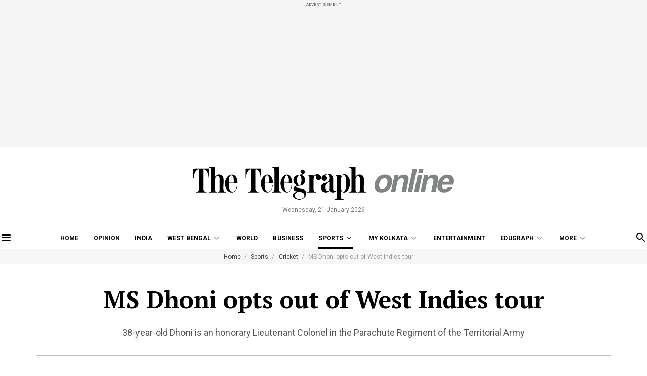

--- FILE ---
content_type: application/javascript; charset=utf-8
request_url: https://fundingchoicesmessages.google.com/f/AGSKWxVOostIOMJVYMSDQoX2xnkylPiAIXfe6SGeYNYeuLZbVKh8wyvMuQo48jqjzfA1ZRt6vH6y9pttIi-mvK87vbMSutbpGgJf_foo18rWxQXSSWC9BGDBdXNh7X55BIiCIPGrRwoPiTAmg8WeI1uZ5qCv5xb6p73-zyQT0hKn7WXVWUjReol-22RQyAeN/_/advertisment1-_336x280a.-468x80//adtadd1./RivistaOpenX.
body_size: -1291
content:
window['477b467f-a68f-42bb-99f0-71d59c1c8893'] = true;